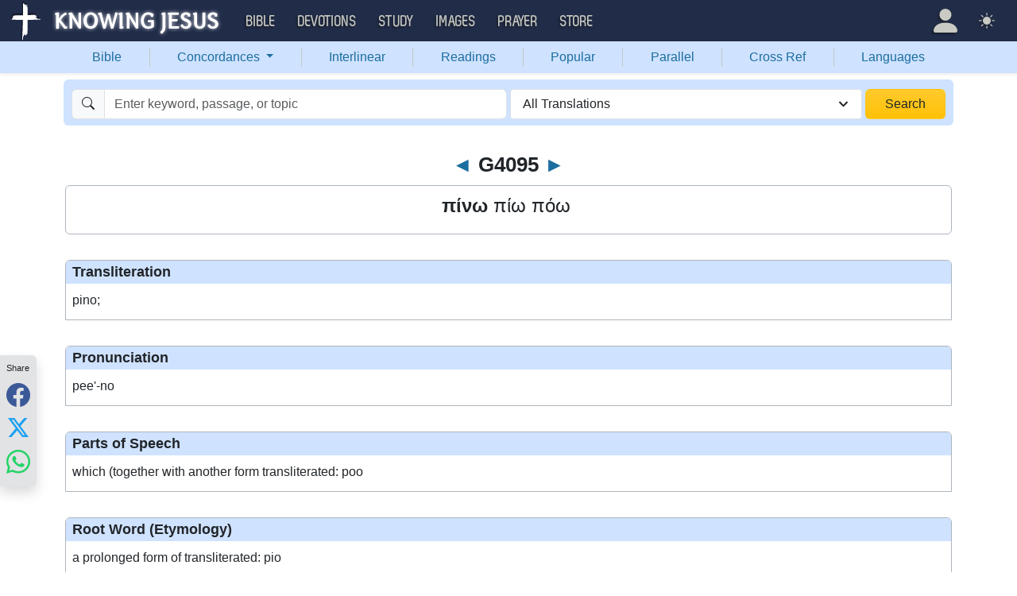

--- FILE ---
content_type: text/html; charset=UTF-8
request_url: https://bible.knowing-jesus.com/strongs/G4095
body_size: 8981
content:
<!DOCTYPE html>
<html lang="en-GB">
<head>
    <meta charset="UTF-8">
    <meta name="viewport" content="width=device-width, initial-scale=1">
    <link rel="shortcut icon" href="/favicon.ico?v7"/>
    <link rel="apple-touch-icon" sizes="76x76" href="/apple-touch-icon.png">
    <link rel="icon" type="image/png" sizes="32x32" href="/favicon-32x32.png">
    <link rel="icon" type="image/png" sizes="16x16" href="/favicon-16x16.png">
    <link rel="manifest" href="/manifest.json">
    <link rel="mask-icon" href="/safari-pinned-tab.svg" color="#5bbad5">
    <meta name="theme-color" content="#ffffff">
    <meta name="csrf-param" content="_csrf">
<meta name="csrf-token" content="_w0dBVilGo5M0P1Q-rZdfVDASr4w04J6MUkSLXGVf5WgZ1RdNtds3jSbjQmt4DoiIp8D7H6A8g8EGV9BG-AW5Q==">
    <title>Strong&#039;s Greek: 4095 πίνω πίω πόω  (pino)  - drink, drink of</title>
    <link href="/font/Museo500-Regular-webfont.woff" rel="preload" as="font" crossorigin="anonymous">
<link href="/css/main.min.css?v=15" rel="stylesheet">
<script>
window.cookie_host = ".knowing-jesus.com";</script>
            <meta property="og:description"
              content="A topical Bible which shows the most relevant Bible verse for each topic"/>
    
    <!--    <link rel="shortcut icon" href="/assets/favicon.ico"/>-->
    <!--    <meta http-equiv="X-UA-Compatible" content="IE=edge">-->
    <!--    <meta name="viewport" content="width=device-width, initial-scale=1">-->

    <meta name="description" content="">
            
    <!-- universal html head block -->



<!-- push -->
<script src="https://cdn.onesignal.com/sdks/OneSignalSDK.js" async=""></script>
<script>
  window.OneSignal = window.OneSignal || [];
  OneSignal.push(function() {
    OneSignal.init({
      appId: "37075899-e3a9-4d53-be7a-1fd7aa3f6c15",
    });
  });
</script>
<!-- push -->

    <!--pingdom start-->
    <script>
        var _prum = [['id', '54919e71abe53d1e641dbb63'],
            ['mark', 'firstbyte', (new Date()).getTime()]];
        (function() {
            var s = document.getElementsByTagName('script')[0]
                , p = document.createElement('script');
            p.async = 'async';
            p.src = '//rum-static.pingdom.net/prum.min.js';
            s.parentNode.insertBefore(p, s);
        })();
    </script>
    <!--pingdom end-->



<!-- Google tag (gtag.js) -->
<script async src="https://www.googletagmanager.com/gtag/js?id=G-YFFBTK9R0F"></script>
<script>
  window.dataLayer = window.dataLayer || [];
  function gtag(){dataLayer.push(arguments);}
  gtag('js', new Date());

  gtag('config', 'G-YFFBTK9R0F');
</script>


<!--  Optin --> <script type="text/javascript" src="https://a.omappapi.com/app/js/api.min.js" data-account="88086" data-user="78335" async></script> <!-- optinend-->


</head>

<body
    class="lang_en_GB bible smalltopic"
    >

<!--above_header desktop-->


<nav class="navbar navbar-expand-lg navbar-kj navbar-dark py-0">
    <div class="container-fluid">
        <a class="navbar-brand p-0"
           href="https://www.knowing-jesus.com/">
            <img src="/images/logo.png" width="268" height="50" alt="Knowing Jesus"/>
        </a>
        <button class="navbar-toggler" type="button"
                data-bs-toggle="collapse"
                data-bs-target="#navbarSupportedContent"
                aria-controls="navbarSupportedContent"
                aria-expanded="false"
                aria-label="Toggle navigation">
            <span class="navbar-toggler-icon"></span>
        </button>
        <div class="collapse navbar-collapse" id="navbarSupportedContent">
            
<!-- START MENU NAVIGATION -->
<ul class="navbar-nav me-auto mb-2 mb-lg-0 navbar-nav-main">

    <li class="d-block d-sm-none my-2">
        <form method="get" action="//bible.knowing-jesus.com/search/s">
            <label for="search-bible" class="visually-hidden">Search</label>
            <div class="input-group">

                <input type="text"
                       name="q"
                       id="search-bible"
                       class="form-control"
                       required
                       minlength="3"
                       placeholder="Search for...">

                <button class="btn btn-light" type="submit">
                    <i class="bi bi-search"></i>
                </button>

            </div><!-- /input-group -->
            <input type="hidden"
                   name="translation"
                   id="translation-filed-select"
                   value="all">
        </form>
    </li>
                        <li class="nav-item dropdown">
                <a class="nav-link dropdown-toggle" href="https://bible.knowing-jesus.com" data-hover="dropdown" role="button" data-bs-toggle="dropdown" aria-expanded="false">Bible</a><ul class="dropdown-menu "><li><a class="dropdown-item" href="https://bible.knowing-jesus.com/topics">Topical Bible</a></li><li><a class="dropdown-item" href="https://bible.knowing-jesus.com/themes">Thematic Bible</a></li><li><a class="dropdown-item" href="https://bible.knowing-jesus.com/words">Words in Scripture</a></li><li><a class="dropdown-item" href="https://bible.knowing-jesus.com/phrases">Phrases in Scripture</a></li><li><a class="dropdown-item" href="https://bible.knowing-jesus.com/readings">Readings in Scripture</a></li><li><a class="dropdown-item" href="https://bible.knowing-jesus.com/Names">Bible Names</a></li></ul>            </li>
                                <li class="nav-item dropdown">
                <a class="nav-link dropdown-toggle" href="https://devotion.knowing-jesus.com" data-hover="dropdown" role="button" data-bs-toggle="dropdown" aria-expanded="false">Devotions</a><ul class="dropdown-menu "><li><a class="dropdown-item" href="https://dailyverse.knowing-jesus.com">Verse of the Day</a></li><li><a class="dropdown-item" href="https://devotion.knowing-jesus.com/audio">Today's Audio</a></li><li><a class="dropdown-item" href="https://devotion.knowing-jesus.com">Today's Devotionals </a></li><li><a class="dropdown-item" href="https://devotion.knowing-jesus.com/image">Today's Images </a></li><li><a class="dropdown-item" href="https://devotion.knowing-jesus.com/topics">Devotional by Topic </a></li><li><a class="dropdown-item" href="https://devotion.knowing-jesus.com/devotional-studies">Devotional Studies</a></li></ul>            </li>
                                <li class="nav-item dropdown">
                <a class="nav-link dropdown-toggle" href="https://study.knowing-jesus.com" data-hover="dropdown" role="button" data-bs-toggle="dropdown" aria-expanded="false">Study</a><ul class="dropdown-menu "><li><a class="dropdown-item" href="https://study.knowing-jesus.com/audio">Audio Books</a></li><li><a class="dropdown-item" href="https://study.knowing-jesus.com/sermons">Sermons</a></li><li><a class="dropdown-item" href="https://answers.knowing-jesus.com">Answers</a></li></ul>            </li>
                                <li class="nav-item dropdown">
                <a class="nav-link dropdown-toggle" href="https://images.knowing-jesus.com/" data-hover="dropdown" role="button" data-bs-toggle="dropdown" aria-expanded="false">Images</a><ul class="dropdown-menu "><li><a class="dropdown-item" href="https://images.knowing-jesus.com/new">New</a></li><li><a class="dropdown-item" href="https://images.knowing-jesus.com/topics">Topics</a></li></ul>            </li>
                                <li class="nav-item dropdown">
                <a class="nav-link dropdown-toggle" href="https://prayer.knowing-jesus.com/" data-hover="dropdown" role="button" data-bs-toggle="dropdown" aria-expanded="false">Prayer</a><ul class="dropdown-menu "><li><a class="dropdown-item" href="https://prayer.knowing-jesus.com/latest-prayers#open">Submit Request</a></li><li><a class="dropdown-item" href="https://prayer.knowing-jesus.com/latest-prayers">Latest Prayers</a></li><li><a class="dropdown-item" href="https://prayer.knowing-jesus.com/">All Categories</a></li><li><a class="dropdown-item" href="https://prayer.knowing-jesus.com/all">All Prayers</a></li></ul>            </li>
                    <li><a class="nav-link" href="https://store.knowing-jesus.com">Store</a></li>        <li></li>
</ul>
<ul class="nav navbar-nav mb-2 mb-lg-0 navbar-right">
            <li class="nav-item dropdown menu-item-account ">

            <a class="nav-link py-1 dropdown-toggle d-flex align-items-center user-profile"
               href="#"
               role="button"
               aria-label="Profile"
               aria-expanded="false"
               data-bs-toggle="dropdown"
               data-bs-display="static">

                <span class="d-md-none"><i class="bi bi-person-fill"></i> Profile</span>
                <span class="d-none d-md-inline position-relative profile-icon lh-1"
                ><i class="bi fs-1 bi-person-fill"></i></span>
            </a>

            <ul class="dropdown-menu dropdown-menu-end p-2" style="--bs-dropdown-min-width: 14rem">
                <li>
                    <a class="btn btn-warning sign-in-btn d-block w-100 mb-2"
                       href="#"
                       role="button"
                    ><i class="bi bi-box-arrow-in-right"></i> Sign In                    </a>
                </li>
                <li>
                    <button class="btn btn-warning sign-up-btn d-block w-100"
                            href="#"
                            role="button"
                            href="#"><i class="bi bi-plus"></i> Create account                    </button>
                </li>
                <li>
                    <hr class="dropdown-divider">
                </li>
                <li>
                    <button class="btn btn-light reset-btn d-block w-100"
                            href="#"><i class="bi bi-patch-question"></i> Forgot Password                    </button>
                </li>
            </ul>
        </li>
        <li class="nav-item dropdown ">
    <a class="btn-link nav-link py-0 py-lg-2 px-0 px-lg-2 dropdown-toggle d-flex align-items-center"
       href="#" role="button"
       id="bd-theme"
       aria-label="Theme"
       aria-expanded="false"
       data-bs-toggle="dropdown" data-bs-display="static">
        <span class="theme-icon-active pt-1"><i class="bi bi-brightness-high-fill me-2"></i></span>
        <span class="d-lg-none ms-2">Theme</span>
    </a>

    <ul class="dropdown-menu dropdown-menu-end select-theme" style="--bs-dropdown-min-width: 8rem;">
        <li>
            <button type="button" class="dropdown-item d-flex align-items-center" data-bs-theme-value="light">
                <i class="bi bi-brightness-high-fill me-2"></i>Light            </button>
        </li>
        <li>
            <button type="button" class="dropdown-item d-flex align-items-center active" data-bs-theme-value="dark">
                <i class="bi bi-moon-stars-fill me-2"></i>Dark            </button>
        </li>
        <li>
            <button type="button" class="dropdown-item d-flex align-items-center" data-bs-theme-value="auto">
                <i class="bi bi-circle-half me-2"></i>Auto            </button>
        </li>
    </ul>
</li>
    </ul>
        </div>
    </div>
</nav>
<div class="nav shadow-sm bg-primary-subtle nav-secondary nav-fill bg-body-tertiary p-1 p-md-0">
    <div class="container d-sm-flex">
        <div class="flex-sm-grow-1">
            <ul class="nav nav-secondary p-1 p-md-0 ">
                <li class="nav-item"><a class="nav-link" href="/">Bible</a></li><li class="d border-secondary-subtle"></li>                        <li class="nav-item dropdown">
                            <a class="nav-link dropdown-toggle"
                               role="button"
                               data-bs-toggle="dropdown"
                               href="#"
                               aria-expanded="false">
                                Concordances <span class="caret"></span>
                            </a>
                            <ul class="dropdown-menu">
                                <li><a class="dropdown-item" href="/topics">Topics</a></li><li><a class="dropdown-item" href="/themes">Themes</a></li><li><a class="dropdown-item" href="/words">Words</a></li><li><a class="dropdown-item" href="/phrases">Phrases</a></li><li><a class="dropdown-item" href="/Names">Names</a></li>                            </ul>
                        </li>
                        <li class="d border-secondary-subtle"></li><li class="nav-item"><a class="nav-link" href="/interlinear">Interlinear</a></li><li class="d border-secondary-subtle"></li><li class="nav-item"><a class="nav-link" href="/readings">Readings</a></li><li class="d border-secondary-subtle"></li><li class="nav-item"><a class="nav-link" href="/popular">Popular</a></li><li class="d border-secondary-subtle"></li><li class="nav-item"><a class="nav-link" href="/Genesis/1">Parallel</a></li><li class="d border-secondary-subtle"></li><li class="nav-item"><a class="nav-link" href="/Genesis/1/1/cross-references">Cross Ref</a></li><li class="d border-secondary-subtle"></li><li class="nav-item"><a class="nav-link" href="/languages">Languages</a></li>            </ul>
        </div>
    </div>
</div>
<!--<script src="https://unpkg.com/slim-select@latest/dist/slimselect.min.js"></script>-->
<!--<link rel="stylesheet" href="https://unpkg.com/slim-select@latest/dist/slimselect.css"/>-->


<div class="search-box d-none d-sm-block">
    <div class="container">
        <form action="/search/s"
              method="get"
              id="search-box-form">
            <div class="search row g-1 rounded">
                <div class="col-12 col-md-6">
                    <div class="input-group">
                        <span class="input-group-text"><i class="bi bi-search"></i></span>
                        <input placeholder="Enter keyword, passage, or topic"
                               type="text"
                               name="q"
                               aria-label="Search"
                               class="form-control"
                               id="q"
                               value=""/>
                    </div>


                </div>
                <div class="col">
                    <select id="translation" class="form-select" name="translation">
<option value="all" selected>All Translations</option>
<option value="acv">A Conservative Version</option>
<option value="abu">American Bible Union New Testament</option>
<option value="asv">American Standard Version</option>
<option value="am">Amplified </option>
<option value="auv">An Understandable Version</option>
<option value="anderson">Anderson New Testament</option>
<option value="bbe">Bible in Basic English </option>
<option value="common">Common New Testament</option>
<option value="mace">Daniel Mace New Testament</option>
<option value="darby">Darby Translation</option>
<option value="diaglott">Emphatic Diaglott Bible </option>
<option value="godbey">Godbey New Testament</option>
<option value="goodspeed">Goodspeed New Testament</option>
<option value="hcsb">Holman Bible</option>
<option value="isv">International Standard Version</option>
<option value="wesley">John Wesley New Testament</option>
<option value="juliasmith">Julia Smith Translation</option>
<option value="kj2000">King James 2000</option>
<option value="kjv">King James Version</option>
<option value="leb">Lexham Expanded Bible</option>
<option value="lov">Living Oracles New Testament</option>
<option value="mkjv">Modern King James verseion</option>
<option value="mstc">Modern Spelling Tyndale-Coverdale</option>
<option value="moffatt">Moffatt New Testament</option>
<option value="mnt">Montgomery New Testament</option>
<option value="net">NET Bible</option>
<option value="nasb">New American Standard Bible</option>
<option value="nheb">New Heart English Bible</option>
<option value="noyes">Noyes New Testament</option>
<option value="sawyer">Sawyer New Testament</option>
<option value="emb">The Emphasized Bible</option>
<option value="haweis">Thomas Haweis New Testament</option>
<option value="tcv">Twentieth Century New Testament</option>
<option value="wbs">Webster</option>
<option value="wnt">Weymouth New Testament</option>
<option value="williams">Williams New Testament</option>
<option value="web">World English Bible</option>
<option value="we">Worldwide English (NT)</option>
<option value="worrell">Worrell New Testament</option>
<option value="worsley">Worsley New Testament</option>
<option value="ylt">Youngs Literal Translation</option>
</select>
                                    </div>
                <div class="col-auto">
                    <button class="btn px-4 w-100 bg-gradient bg-warning text-dark"
                            type="submit">Search</button>
                </div>
            </div>

        </form>
    </div>
</div>
<!-- universal top block -->
</div>

<div class="main-wrapper content-new-font">

    <div class="container ">


        
        <div class="content">
            <div class="clear"></div>

            <div id="content">
        <div id="breadcrumbs" style="margin-bottom: 4px">
        
    </div>
    <div class="clearfix"></div>
    <div class="strongs">
    <div style="clear: both"></div>
    <br>
    <h1 class="text-center">
        <a href="/strongs/G4094">◄</a>
        G4095        <a href="/strongs/G4096">►</a>
    </h1>

    <div class="verse-cont block-verse block-verse-round">
        <p><b>&#960;&#953;&#769;&#957;&#969;</b> &#960;&#953;&#769;&#969; &#960;&#959;&#769;&#969;&nbsp;</p>
    </div>

            <div style="clear: both"></div>
        <div class="verse-cont block-verse top-100-words top-100-words-left">
            <h2>Transliteration</h2>
            <p> pino; </p>
        </div>

        <div class="verse-cont block-verse top-100-words">
            <h2>Pronunciation</h2>
            <p> pee'-no</p>
        </div>
        <div style="clear: both"></div>
        <div class="verse-cont block-verse top-100-words top-100-words-left">
            <h2>Parts of Speech</h2>
            <p>which (together with another form transliterated: poo</p>
        </div>

        <div class="verse-cont block-verse top-100-words">
            <h2>Root Word (Etymology)</h2>
            <p>a prolonged form of transliterated: pio</p>
        </div>

                    <div style="clear: both"></div>
            <div class="verse-cont block-verse">
                <h2>Dictionary Aids</h2>
                <p>TWOT Reference: Pronounced: pee'-o</p>
            </div>
        
        <div style="clear: both"></div>
        <div class="verse-cont block-verse">
            <h2>KJV Translation Count &mdash; 75x</h2>
            <p><b>The KJV translates Strongs H1 in the following manner:</b>
                <a href='/words/Drink'>drink</a> (68),  drink of (7)            </p>
        </div>

        <div style="clear: both"></div>
        <div class="verse-cont block-verse">
            <h2>Outline of Biblical Usage</h2>
            <p>
                1. to drink<br>2. figuratively, to receive into the soul what serves to refresh strengthen, nourish it unto life eternal
            </p>
        </div>

        <div style="clear: both"></div>
        <div class="verse-cont block-verse">
            <h2>Strong's Definitions</h2>
            <p>
                  pee'-no; a prolonged form of πίω, pee'-o, which (together with another form πόω, po'-o) occurs only as an alternate in certain tenses; to imbibe (literal or figurative): — drink.            </p>
        </div>
    
        <div class="no-w verse-cont block-verse">
        <h2>Concordance Results Using KJV</h2>
                                <div class="item_verse">
                <div class="item_title">
                    <a href="/Matthew/6/25">
                        <span class="only-small">
                            Matthew 6:25                        </span>
                        <span class="non-small">
                            Matt 6:25                        </span>
                    </a>
                </div>
                <div class="item_text">
                    <p>Therefore I say unto you, Take no thought for your life, what ye shall eat, or what ye shall <span class='yellow-highlight'>G4095</span>; nor yet for your body, what ye shall put on. Is not the life more than meat, and the body than raiment?                    </p>
                </div>
                    <div class="variants">
                    KJV
    </div>
    

                            </div>
                                <div class="item_verse">
                <div class="item_title">
                    <a href="/Matthew/6/31">
                        <span class="only-small">
                            Matthew 6:31                        </span>
                        <span class="non-small">
                            Matt 6:31                        </span>
                    </a>
                </div>
                <div class="item_text">
                    <p>Therefore take no thought, saying, What shall we eat? or, What shall we <span class='yellow-highlight'>G4095</span>? or, Wherewithal shall we be clothed?                    </p>
                </div>
                    <div class="variants">
                    KJV
    </div>
    

                            </div>
                                <div class="item_verse">
                <div class="item_title">
                    <a href="/Matthew/11/18">
                        <span class="only-small">
                            Matthew 11:18                        </span>
                        <span class="non-small">
                            Matt 11:18                        </span>
                    </a>
                </div>
                <div class="item_text">
                    <p>For John came neither eating nor <span class='yellow-highlight'>G4095</span>ing, and they say, He hath a devil.                    </p>
                </div>
                    <div class="variants">
                    KJV
    </div>
    

                            </div>
                                <div class="item_verse">
                <div class="item_title">
                    <a href="/Matthew/11/19">
                        <span class="only-small">
                            Matthew 11:19                        </span>
                        <span class="non-small">
                            Matt 11:19                        </span>
                    </a>
                </div>
                <div class="item_text">
                    <p>The Son <span class='yellow-highlight'>G4095</span> man came eating and <span class='yellow-highlight'>G4095</span>ing, and they say, Behold a man gluttonous, and a winebibber, a friend <span class='yellow-highlight'>G4095</span> publicans and sinners. But wisdom is justified <span class='yellow-highlight'>G4095</span> her children.                    </p>
                </div>
                    <div class="variants">
                    KJV
    </div>
    

                            </div>
                                <div class="item_verse">
                <div class="item_title">
                    <a href="/Matthew/20/22">
                        <span class="only-small">
                            Matthew 20:22                        </span>
                        <span class="non-small">
                            Matt 20:22                        </span>
                    </a>
                </div>
                <div class="item_text">
                    <p>But Jesus answered and said, Ye know not what ye ask. Are ye able to <span class='yellow-highlight'>G4095</span> <span class='yellow-highlight'>G4095</span> the cup that I shall <span class='yellow-highlight'>G4095</span> <span class='yellow-highlight'>G4095</span>, and to be baptized with the baptism that I am baptized with? They say unto him, We are able.                    </p>
                </div>
                    <div class="variants">
                    KJV
    </div>
    

                            </div>
                                <div class="item_verse">
                <div class="item_title">
                    <a href="/Matthew/20/23">
                        <span class="only-small">
                            Matthew 20:23                        </span>
                        <span class="non-small">
                            Matt 20:23                        </span>
                    </a>
                </div>
                <div class="item_text">
                    <p>And he saith unto them, Ye shall <span class='yellow-highlight'>G4095</span> indeed <span class='yellow-highlight'>G4095</span> my cup, and be baptized with the baptism that I am baptized with: but to sit on my right hand, and on my left, is not mine to give, but <i>it shall be given to them</i> for whom it is prepared <span class='yellow-highlight'>G4095</span> my Father.                    </p>
                </div>
                    <div class="variants">
                    KJV
    </div>
    

                            </div>
                                <div class="item_verse">
                <div class="item_title">
                    <a href="/Matthew/24/38">
                        <span class="only-small">
                            Matthew 24:38                        </span>
                        <span class="non-small">
                            Matt 24:38                        </span>
                    </a>
                </div>
                <div class="item_text">
                    <p>For as in the days that were before the flood they were eating and <span class='yellow-highlight'>G4095</span>ing, marrying and giving in marriage, until the day that Noe entered into the ark,                    </p>
                </div>
                    <div class="variants">
                    KJV
    </div>
    

                            </div>
                                <div class="item_verse">
                <div class="item_title">
                    <a href="/Matthew/24/49">
                        <span class="only-small">
                            Matthew 24:49                        </span>
                        <span class="non-small">
                            Matt 24:49                        </span>
                    </a>
                </div>
                <div class="item_text">
                    <p>And shall begin to smite <i>his</i> fellowservants, and to eat and <span class='yellow-highlight'>G4095</span> with the drunken;                    </p>
                </div>
                    <div class="variants">
                    KJV
    </div>
    

                            </div>
                                <div class="item_verse">
                <div class="item_title">
                    <a href="/Matthew/26/27">
                        <span class="only-small">
                            Matthew 26:27                        </span>
                        <span class="non-small">
                            Matt 26:27                        </span>
                    </a>
                </div>
                <div class="item_text">
                    <p>And he took the cup, and gave thanks, and gave <i>it</i> to them, saying, <span class='yellow-highlight'>G4095</span> ye all <span class='yellow-highlight'>G4095</span> it;                    </p>
                </div>
                    <div class="variants">
                    KJV
    </div>
    

                            </div>
                                <div class="item_verse">
                <div class="item_title">
                    <a href="/Matthew/26/29">
                        <span class="only-small">
                            Matthew 26:29                        </span>
                        <span class="non-small">
                            Matt 26:29                        </span>
                    </a>
                </div>
                <div class="item_text">
                    <p>But I say unto you, I will not <span class='yellow-highlight'>G4095</span> henceforth <span class='yellow-highlight'>G4095</span> this fruit <span class='yellow-highlight'>G4095</span> the vine, until that day when I <span class='yellow-highlight'>G4095</span> it new with you in my Father's kingdom.                    </p>
                </div>
                    <div class="variants">
                    KJV
    </div>
    

                            </div>
                <div class="clearfix"></div>

    </div>
</div>

<div style="clear: both"></div>
</div><!-- content -->

            <div class="clear"></div>

        </div>
    </div>
</div>

<div class="clearfix"></div><!-- universal bottom block -->

 

<!--pingdom start-->
<script>
    var _prum = [['id', '54919b8dabe53d69571dbb63'],
        ['mark', 'firstbyte', (new Date()).getTime()]];
    (function() {
        var s = document.getElementsByTagName('script')[0]
            , p = document.createElement('script');
        p.async = 'async';
        p.src = '//rum-static.pingdom.net/prum.min.js';
        s.parentNode.insertBefore(p, s);
    })();
</script>
<!--pingdom end-->


<!--pingdom user testing start-->
<script>
var _prum = [['id', '5600a2deabe53d775ccdcb43'],
             ['mark', 'firstbyte', (new Date()).getTime()]];
(function() {
    var s = document.getElementsByTagName('script')[0]
      , p = document.createElement('script');
    p.async = 'async';
    p.src = '//rum-static.pingdom.net/prum.min.js';
    s.parentNode.insertBefore(p, s);
})();
</script>
<!--pingdom user testing end-->

<!--adthrive recovery start-->
<script>!function(){"use strict";!function(e){if(-1===e.cookie.indexOf("__adblocker")){e.cookie="__adblocker=; expires=Thu, 01 Jan 1970 00:00:00 GMT; path=/";var t=new XMLHttpRequest;t.open("GET","https://www.npttech.com/advertising.js",!0),t.onreadystatechange=function(){if(XMLHttpRequest.DONE===t.readyState)if(200===t.status){var n=e.createElement("script");n.innerHTML=t.responseText,e.getElementsByTagName("head")[0].appendChild(n)}else{var a=new Date;a.setTime(a.getTime()+3e5),e.cookie="__adblocker=true; expires="+a.toUTCString()+"; path=/"}},t.send()}}(document)}();
</script>

<script>!function(){"use strict";var e;e=document,function(){var t,n;function r(){var t=e.createElement("script");t.src="https://cafemedia-com.videoplayerhub.com/galleryplayer.js",e.head.appendChild(t)}function a(){var t=e.cookie.match("(^|[^;]+)\\s*__adblocker\\s*=\\s*([^;]+)");return t&&t.pop()}function c(){clearInterval(n)}return{init:function(){var e;"true"===(t=a())?r():(e=0,n=setInterval((function(){100!==e&&"false"!==t||c(),"true"===t&&(r(),c()),t=a(),e++}),50))}}}().init()}();
</script>
<!--adthrive recovery end-->


<div class="containerfoot main_board">
    
    
                    <div class="share-buttons p-2 ">
            <div class="share-title">Share</div>
            <div class="share-item text-center d-sm-inline-block">
                <a target="_blank"
                   href="https://www.facebook.com/sharer/sharer.php?u=https://bible.knowing-jesus.com/strongs/G4095"
                   title="Share with Facebook"
                   data-bs-toggle="tooltip"
                   style="color: #3b5998; font-size: 30px"
                   data-bs-title="Share with Facebook"
                ><i class="bi bi-facebook"></i>
                </a>
            </div>
            <div class="share-item text-center">
                <a target="_blank"
                   href="https://x.com/intent/tweet?text=&url=https://bible.knowing-jesus.com/strongs/G4095"
                   title="Share with X"
                   data-bs-toggle="tooltip"
                   style="color: #1DA1F2; font-size: 26px"
                   data-bs-title="Share with X"
                ><i class="bi bi-twitter-x"></i>
                </a>
            </div>
            <div class="share-item text-center">
                <a target="_blank"
                   href="https://api.whatsapp.com/send?text=%20https://bible.knowing-jesus.com/strongs/G4095"
                   title="Share with WhatsApp"
                   data-bs-toggle="tooltip"
                   style="color: #25D366; font-size: 30px"
                   data-bs-title="Share with WhatsApp"
                ><i class="bi bi-whatsapp"></i>
                </a>
            </div>
        </div>
        
<div class="modal fade mobile-nav-h"
     id="selectTranslationModal"
     tabindex="-1"
     aria-labelledby="selectTranslationModalModalLabel"
     aria-hidden="true">
    <div class="modal-dialog">
        <div class="modal-content">
            <div class="modal-header">
                <div class="row ">
                    <div class="col-2">
                    </div>
                    <div class="col-8 text-center modal-title">
                        Translations                    </div>
                    <div class="col-2 text-end">
                        <button type="button" class="btn-close" data-bs-dismiss="modal" aria-label="Close"></button>
                    </div>
                </div>
            </div>
            <div class="modal-body px-2 ">
                <div class="input-group mt-2">
                    <span class="input-group-text" id="basic-search-addon"><i class="bi bi-search"></i></span>
                    <input type="text"
                           class="form-control"
                           placeholder="Name or Abbreviation"
                           aria-label="Translation filter"
                           id="translation-filter"
                           aria-describedby="basic-search-addon">
                </div>
                <ul class="translations-filter-list">
                    <li>
                        <a class="change-translation"
                           data-translation="all"
                           href="#">All Translations (Parallel)                        </a>
                    </li>
                                            <li>
                            <a class="change-translation"
                               data-translation="nasb"
                               href="#">
                                NASB<span>New American Standard Bible</span>
                            </a>
                        </li>
                                                <li>
                            <a class="change-translation"
                               data-translation="kjv"
                               href="#">
                                KJV<span>King James Version</span>
                            </a>
                        </li>
                                                <li>
                            <a class="change-translation"
                               data-translation="hcsb"
                               href="#">
                                HCSB<span>Holman Bible</span>
                            </a>
                        </li>
                                                <li>
                            <a class="change-translation"
                               data-translation="isv"
                               href="#">
                                ISV<span>International Standard Version</span>
                            </a>
                        </li>
                                                <li>
                            <a class="change-translation"
                               data-translation="ylt"
                               href="#">
                                YLT<span>Youngs Literal Translation</span>
                            </a>
                        </li>
                                                <li>
                            <a class="change-translation"
                               data-translation="darby"
                               href="#">
                                Darby<span>Darby Translation</span>
                            </a>
                        </li>
                                                <li>
                            <a class="change-translation"
                               data-translation="asv"
                               href="#">
                                ASV<span>American Standard Version</span>
                            </a>
                        </li>
                                                <li>
                            <a class="change-translation"
                               data-translation="wbs"
                               href="#">
                                WBS<span>Webster</span>
                            </a>
                        </li>
                                                <li>
                            <a class="change-translation"
                               data-translation="net"
                               href="#">
                                NET<span>NET Bible</span>
                            </a>
                        </li>
                                                <li>
                            <a class="change-translation"
                               data-translation="am"
                               href="#">
                                AMP<span>Amplified </span>
                            </a>
                        </li>
                                                <li>
                            <a class="change-translation"
                               data-translation="leb"
                               href="#">
                                LEB<span>Lexham Expanded Bible</span>
                            </a>
                        </li>
                                                <li>
                            <a class="change-translation"
                               data-translation="web"
                               href="#">
                                WEB<span>World English Bible</span>
                            </a>
                        </li>
                                                <li>
                            <a class="change-translation"
                               data-translation="we"
                               href="#">
                                WE<span>Worldwide English (NT)</span>
                            </a>
                        </li>
                                                <li>
                            <a class="change-translation"
                               data-translation="emb"
                               href="#">
                                EMB<span>The Emphasized Bible</span>
                            </a>
                        </li>
                                                <li>
                            <a class="change-translation"
                               data-translation="bbe"
                               href="#">
                                BBE<span>Bible in Basic English </span>
                            </a>
                        </li>
                                                <li>
                            <a class="change-translation"
                               data-translation="wnt"
                               href="#">
                                WNT<span>Weymouth New Testament</span>
                            </a>
                        </li>
                                                <li>
                            <a class="change-translation"
                               data-translation="kj2000"
                               href="#">
                                KJ2000<span>King James 2000</span>
                            </a>
                        </li>
                                                <li>
                            <a class="change-translation"
                               data-translation="auv"
                               href="#">
                                AUV<span>An Understandable Version</span>
                            </a>
                        </li>
                                                <li>
                            <a class="change-translation"
                               data-translation="mstc"
                               href="#">
                                MSTC<span>Modern Spelling Tyndale-Coverdale</span>
                            </a>
                        </li>
                                                <li>
                            <a class="change-translation"
                               data-translation="mkjv"
                               href="#">
                                MKJV<span>Modern King James verseion</span>
                            </a>
                        </li>
                                                <li>
                            <a class="change-translation"
                               data-translation="juliasmith"
                               href="#">
                                JuliaSmith<span>Julia Smith Translation</span>
                            </a>
                        </li>
                                                <li>
                            <a class="change-translation"
                               data-translation="godbey"
                               href="#">
                                Godbey<span>Godbey New Testament</span>
                            </a>
                        </li>
                                                <li>
                            <a class="change-translation"
                               data-translation="acv"
                               href="#">
                                ACV<span>A Conservative Version</span>
                            </a>
                        </li>
                                                <li>
                            <a class="change-translation"
                               data-translation="nheb"
                               href="#">
                                NHEB<span>New Heart English Bible</span>
                            </a>
                        </li>
                                                <li>
                            <a class="change-translation"
                               data-translation="mace"
                               href="#">
                                Mace<span>Daniel Mace New Testament</span>
                            </a>
                        </li>
                                                <li>
                            <a class="change-translation"
                               data-translation="wesley"
                               href="#">
                                Wesley<span>John Wesley New Testament</span>
                            </a>
                        </li>
                                                <li>
                            <a class="change-translation"
                               data-translation="worsley"
                               href="#">
                                Worsley<span>Worsley New Testament</span>
                            </a>
                        </li>
                                                <li>
                            <a class="change-translation"
                               data-translation="haweis"
                               href="#">
                                Haweis<span>Thomas Haweis New Testament</span>
                            </a>
                        </li>
                                                <li>
                            <a class="change-translation"
                               data-translation="diaglott"
                               href="#">
                                Diaglott<span>Emphatic Diaglott Bible </span>
                            </a>
                        </li>
                                                <li>
                            <a class="change-translation"
                               data-translation="lov"
                               href="#">
                                LOV<span>Living Oracles New Testament</span>
                            </a>
                        </li>
                                                <li>
                            <a class="change-translation"
                               data-translation="sawyer"
                               href="#">
                                Sawyer<span>Sawyer New Testament</span>
                            </a>
                        </li>
                                                <li>
                            <a class="change-translation"
                               data-translation="abu"
                               href="#">
                                ABU<span>American Bible Union New Testament</span>
                            </a>
                        </li>
                                                <li>
                            <a class="change-translation"
                               data-translation="anderson"
                               href="#">
                                Anderson<span>Anderson New Testament</span>
                            </a>
                        </li>
                                                <li>
                            <a class="change-translation"
                               data-translation="noyes"
                               href="#">
                                Noyes<span>Noyes New Testament</span>
                            </a>
                        </li>
                                                <li>
                            <a class="change-translation"
                               data-translation="tcv"
                               href="#">
                                TCV<span>Twentieth Century New Testament</span>
                            </a>
                        </li>
                                                <li>
                            <a class="change-translation"
                               data-translation="worrell"
                               href="#">
                                Worrell<span>Worrell New Testament</span>
                            </a>
                        </li>
                                                <li>
                            <a class="change-translation"
                               data-translation="moffatt"
                               href="#">
                                Moffatt<span>Moffatt New Testament</span>
                            </a>
                        </li>
                                                <li>
                            <a class="change-translation"
                               data-translation="goodspeed"
                               href="#">
                                Goodspeed<span>Goodspeed New Testament</span>
                            </a>
                        </li>
                                                <li>
                            <a class="change-translation"
                               data-translation="mnt"
                               href="#">
                                MNT<span>Montgomery New Testament</span>
                            </a>
                        </li>
                                                <li>
                            <a class="change-translation"
                               data-translation="williams"
                               href="#">
                                Williams<span>Williams New Testament</span>
                            </a>
                        </li>
                                                <li>
                            <a class="change-translation"
                               data-translation="common"
                               href="#">
                                Common<span>Common New Testament</span>
                            </a>
                        </li>
                                        </ul>
            </div>

        </div>
    </div>
</div>

<div id="footcontent" style="font-size: .9em">
    <div class="credit container">
        <div class="bottom-link">
            <div class="bottom-link">
                <a href="https://answers.knowing-jesus.com/question/knowing-jesus-com-doctrinal-statement" rel="nofollow">Doctrinal Statement</a> / <a href="https://www.knowing-jesus.com/privacy-policy" rel="nofollow">Privacy Policy</a> / <a href="https://www.knowing-jesus.com/use-of-pictures" rel="nofollow">Use of Pictures</a> / <a href="https://www.paypal.com/cgi-bin/webscr?cmd=_s-xclick&amp;hosted_button_id=FCA9DFGP69XPC" rel="nofollow" target="_blank">Donate</a> / <a href="https://www.knowing-jesus.com/contact-us" rel="nofollow">Contact Us</a>            </div>

        </div>

        <div class="copyright-text">
            © Copyright [2011 - 2026]            <a href="https://www.knowing-jesus.com">Knowing-Jesus.com</a> -
            All Rights Reserved        </div>
    </div>
</div>

</div>

<script src="https://www.knowing-jesus.com/js/login/dist/login.js?v=17"></script>
<script src="https://cdn.jsdelivr.net/npm/bootstrap@5.3.1/dist/js/bootstrap.bundle.min.js"></script>
<script src="/js/app.min.js?v=15"></script>
<script>
document.querySelectorAll('.show-more-variants-button').forEach(function(button) {
    button.addEventListener('click', function(event) {
        this.parentElement.style.display = 'none';
        var moreVariants = this.parentElement.parentElement.querySelector('.more-vvvariants');
        if (moreVariants) {
            moreVariants.style.display = 'inline';
        }
        event.preventDefault();
    });
});



window.kj_t = function (txt){
    if(window.kj_lang && window.kj_lang.hasOwnProperty(txt)){
        return window.kj_lang[txt];
    }
    return txt;
};

window.KJ_Login.init({"facebook_login":"https:\/\/www.knowing-jesus.com\/api\/google","google_login":"https:\/\/www.knowing-jesus.com\/api\/facebook","cookie_host":".knowing-jesus.com"});

document.addEventListener('copy', function(event) {
  event.clipboardData.setData('text', (document.getSelection() + '').replace(/\n+$/, '') +
   '\n\nSource: ' + document.location.href);
  event.preventDefault();
});
</script></body>
</html>
